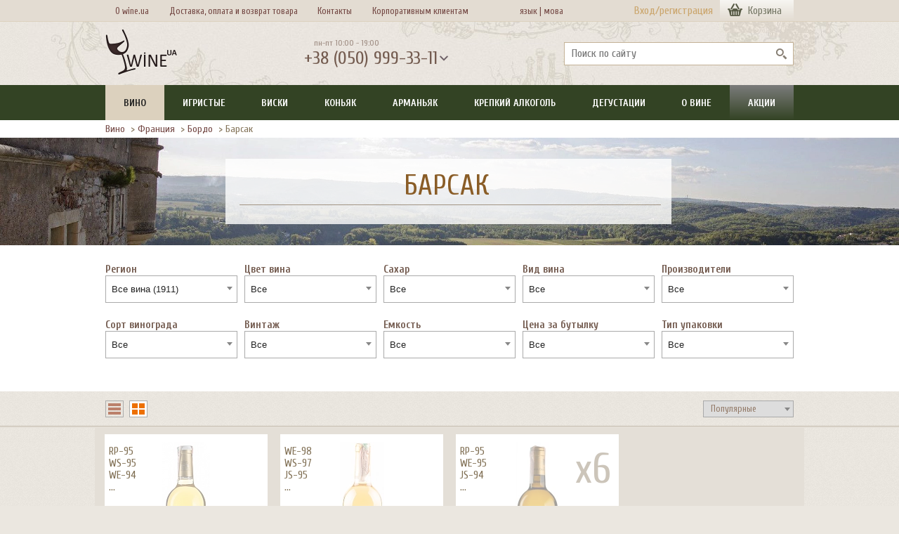

--- FILE ---
content_type: text/html; charset=UTF-8
request_url: https://www.wine.ua/wine/barsac/
body_size: 14648
content:
<!DOCTYPE html>
<html xmlns="http://www.w3.org/1999/xhtml" xml:lang="ru" lang="ru" prefix="og: http://ogp.me/ns#">
<head>
    <meta name="google-site-verification" content="LFyT894K9P-MltLgn2rwt-Ubr49EVkIu06ZhEIPZG50" />
    <title>Купить вина Барсак (Barsac) &#10148; доставка по Киеву и Украине | Wine.ua</title>
    <style>html {min-height:100%;position:relative;}  .gloabal_loading {background: #ebe7e0 url("/local/templates/wine_v4/images/wu_bg.png") repeat top left;position:absolute;top:0;bottom:0;left:0;right:0;overflow:hidden;z-index: 9999;}  .gloabal_loading img {display: block;position: absolute;top: calc(50vh - 50px);left: calc(50vw - 50px);}</style>
    <meta http-equiv="X-UA-Compatible" content="IE=edge" />
            <meta name="viewport" content="width=device-width, initial-scale=1">
    <meta name="theme-color" content="#817055">
            <link rel="apple-touch-icon" sizes="180x180" href="/apple-touch-icon.png">
    <link rel="icon" type="image/png" sizes="32x32" href="/favicon-32x32.png">
    <link rel="icon" type="image/png" sizes="16x16" href="/favicon-16x16.png">
    <link rel="manifest" href="/site.webmanifest">
    <link rel="mask-icon" href="/safari-pinned-tab.svg" color="#5bbad5">
    <meta name="msapplication-TileColor" content="#00a300">
    <meta property="fb:app_id" content="334844953390981">
    <meta property="og:site_name" content="Wine.ua">
    <meta property="og:type" content="website">
    <meta http-equiv="Content-Type" content="text/html; charset=UTF-8">
<meta name="description" content="Вино Барсак купить в Киеве &#10148; на сайте wine.ua &#9742; (050) 999-33-11 &#10003; Вино из региона Barsac с доставкой по Украине &#10003; Оплата наличными, наложенным платежом, картой" />






<link rel="preload" href="https://fonts.googleapis.com/css?family=Cuprum|Open+Sans+Condensed&display=swap" as="style">
<link rel="stylesheet" href="https://fonts.googleapis.com/css?family=Cuprum|Open+Sans+Condensed&display=swap">
<meta property="og:url" content="https://www.wine.ua/wine/barsac/" />
<meta property="og:description"  content="Вино Барсак купить в Киеве &#10148; на сайте wine.ua &#9742; (050) 999-33-11 &#10003; Вино из региона Barsac с доставкой по Украине &#10003; Оплата наличными, наложенным платежом, картой" />
<link rel='canonical' href='https://www.wine.ua/wine/barsac/' />
<meta property="og:title" content="Купить вина Барсак (Barsac) &#10148; доставка по Киеву и Украине">
<meta property="og:image"  content="https://www.wine.ua/local/templates/wine_v4/images/logo_seo_wine_small.jpg" />

</head>
<body data-siteid="ru">    <div class="gloabal_loading"><img src="/local/templates/wine_v4/img/loading_t2.svg" alt=""></div>
    <div id="fb-root"></div>

<!-- Google Tag Manager (noscript) -->
<noscript><iframe src="https://www.googletagmanager.com/ns.html?id=GTM-PZFBW7"
                  height="0" width="0" style="display:none;visibility:hidden"></iframe></noscript>
<!-- End Google Tag Manager (noscript) -->

<!-- Google Tag Manager -->
<!-- End Google Tag Manager -->

<div id="panel"></div>
    <div itemscope itemtype="https://schema.org/Organization">
        <meta itemprop="name" content="Wine.ua">
        <meta itemprop="logo" content="https://www.wine.ua/bitrix/templates/wine_v4/images/wine_ua_logo.png">
        <meta itemprop="telephone" content="+380 (050) 999-33-11" />
        <meta name="format-detection" content="telephone=no">
        <meta itemprop="url" content="https://www.wine.ua/">
            </div>
<header>
                <div class="w2_head__menu">
        <div class="w2_head__menu--wrap">
            <div style="width:650px;" class="w2_head__menu--box non-authorized" role="navigation" aria-label="Дополнительное меню">
                <ul>
                    <li><a href="/about_us/">О wine.ua</a></li>
                    <li><a href="/delivery/">Доставка, оплата и возврат товара</a></li>
                    <li><a href="/contacts/">Контакты</a></li>
                    <li><a href="/corp_clients/">Корпоративным клиентам</a></li>
                    <li style="width: 2px; padding-left: 9%;"><a href="/wine/barsac/">язык&nbsp;|</a></li>
                    <li style="width: 1px;"><a href="/ua/wine/barsac/">&nbsp;&nbsp;мова</a></li>

                </ul>
            </div>
            <div id="authbuttons" class="w2_head__login non-authorized">
                                                <div>
                    <a href="/auth/?backurl=/wine/barsac/" class="js-auth-popup-show">Вход/регистрация</a>
                </div>
                            </div>
            <div class="w2_basket--head-box js-show-head-basket">
                                <a class="w2_basket--head-link js-run-basket" href="/services/delivery/basket/">
                    <span class="top__basket--count">Корзина</span>
                </a>
            </div>
        </div>
    </div>
        <div id="login_new_popup_box" class="w2_popup login_popup">
        <div class="w2_popup--close"></div>
        <div id="login_popup_box">
            <div class="login_popup--title">Войти в Wine.ua</div>

<form name="system_auth_form6zOYVN" method="post" target="_top" action="/wine/barsac/?SECT_CODE=barsac">
	<input type="hidden" name="backurl" value="/wine/barsac/index.php?SECT_CODE=barsac" />
	<input type="hidden" name="AUTH_FORM" value="Y" />
	<input type="hidden" name="TYPE" value="AUTH" />
	<input type="hidden" name="SITEID" value="ru" />

    <div class="login_popup--input-box">
        <input class="login_popup--input js-save-login bx-auth-input form-control" type="text" name="USER_LOGIN" maxlength="255" value="" placeholder="@mail" />
                    </div>
    <div class="login_popup--input-box">
        <input id="password-field" class="login_popup--input login_popup--input-pass bx-auth-input form-control" type="password" name="USER_PASSWORD" maxlength="255" autocomplete="off" placeholder="Пароль" />
            </div>

    
    <div class="login_popup--submit-box">
        <div class="login_popup--rem">
            <input type="checkbox" id="USER_REMEMBER_frm" name="USER_REMEMBER" value="Y" checked="checked" /><label for="USER_REMEMBER_frm">&nbsp;Запомнить меня</label>
        </div>
        <input type="submit" class="btn btn-primary" name="Login" value="Войти" />
    </div>

    <div class="login_popup--link-box">
        <a id="login_popup_link_reg" href="/registration/?register=yes&amp;backurl=%2Fwine%2Fbarsac%2Findex.php%3FSECT_CODE%3Dbarsac" rel="nofollow">Зарегистрироваться</a> <a id="login_popup_link_forgot" class="__fr" href="/services/delivery/forgot_password/?forgot_password=yes&amp;forgot_password=yes&amp;backurl=%2Fwine%2Fbarsac%2Findex.php%3FSECT_CODE%3Dbarsac" rel="nofollow">Напомнить пароль</a>
    </div>

</form>
        <div class="login_popup--soc-title">
	        Войти через        </div>
        
<div class="">
		                <a class="login_popup--soc-link login_popup--soc-link-fb" title="Facebook" href="javascript:void(0)" onclick="BX.util.popup('https://www.facebook.com/dialog/oauth?client_id=334844953390981&amp;redirect_uri=https%3A%2F%2Fwww.wine.ua%2Fbitrix%2Ftools%2Foauth%2Ffacebook.php&amp;scope=email&amp;display=popup&amp;state=site_id%3Dru%26backurl%3D%252Fwine%252Fbarsac%252Findex.php%253Fcheck_key%253Dd4b4d03072c80c45744121e51a1def11%2526SECT_CODE%253Dbarsac%26redirect_url%3D%252Fwine%252Fbarsac%252Findex.php%253FSECT_CODE%253Dbarsac', 580, 400)" id="bx_auth_href_Facebook">Facebook</a>
    		                <a class="login_popup--soc-link login_popup--soc-link-gl" title="Google" href="javascript:void(0)" onclick="BX.util.popup('https://accounts.google.com/o/oauth2/auth?client_id=336627621187-1so67q3ce1oi3ujpia7on9fsuj78lfbf.apps.googleusercontent.com&amp;redirect_uri=https%3A%2F%2Fwww.wine.ua%2Fbitrix%2Ftools%2Foauth%2Fgoogle.php&amp;scope=https%3A%2F%2Fwww.googleapis.com%2Fauth%2Fuserinfo.email+https%3A%2F%2Fwww.googleapis.com%2Fauth%2Fuserinfo.profile&amp;response_type=code&amp;access_type=offline&amp;state=provider%3DGoogleOAuth%26site_id%3Dru%26backurl%3D%252Fwine%252Fbarsac%252Findex.php%253Fcheck_key%253Dd4b4d03072c80c45744121e51a1def11%2526SECT_CODE%253Dbarsac%26mode%3Dopener%26redirect_url%3D%252Fwine%252Fbarsac%252Findex.php%253FSECT_CODE%253Dbarsac', 580, 400)" id="bx_auth_href_GoogleOAuth">Google</a>
    	</div>
<div class="bx-auth">
	<form method="post" name="bx_auth_services" target="_top" action="/wine/barsac/?SECT_CODE=barsac">
								<div class="bx-auth-service-form" id="bx_auth_serv" style="display:none">
																			</div>
				<input type="hidden" name="auth_service_id" value="" />
	</form>
</div>

        </div>
        <div id="login_popup_forgot_box"></div>
        <div id="login_popup_reg_box"></div>
    </div>
                <div class="w2_head__main">
        <div class="w2_head__main--wrap">
            <div class="w2_head__logo">
                <a href="/" rel="home" aria-label="На главную Wine Ua"> <img src="/local/templates/wine_v4/images/wine_ua_logo.png" width="102" height="66" alt="Вино. Спиртные напитки. Заказ. Доставка."/> </a>
            </div>
            <div class="w2_head--phone">
                <div class="w2_head--phone-time">пн-пт 10:00 - 19:00</div>
                <div class="w2_head--phone-val js-show-contacts">+38 (050) 999-33-11</div>
                <div class="w2_head--phone-time lang-m" style=""><a style="color: #745c50; text-decoration: none;" href="/wine/barsac/">язык&nbsp;&nbsp;|</a><a style="color: #745c50; text-decoration: none;" href="/ua/wine/barsac/">&nbsp;&nbsp;мова</a></div>
                <div class="w2_popup popup__contacts">
                    <div class="w2_popup--close"></div>
                    <div class="popup__contacts--title"><span>График работы</span></div>
                    <div class="popup__contacts--info">пн-пт 10:00 - 19:00</div>
                    <div class="popup__contacts--title"><span>Телефон</span></div>
                    <div class="popup__contacts--info"><a href="tel:+380509993311">+38 (050) 999-33-11</a></div>
                    <div class="popup__contacts--title"><span>Написать</span></div>
                    <div class="popup__contacts--mess-box">
                        <a class="icon-viber" href="viber://chat?number=%2B380509993311" title="Должен быть установлен Viber">Viber</a>
                        <a class="icon-whatsapp" href="whatsapp://send?phone=380509993311" title="Должен быть установлен WhatsApp">WhatsApp</a>
                        <a class="icon-telegram" href="https://telegram.me/wineua" title="Должен быть установлен Telegram">Telegram</a>
                        <a class="icon-mail" href="mailto:info@wine.ua">info@wine.ua</a>
                    </div>
                </div>
            </div>
                        <div class="w2_search--head-box">
                	<div id="title-search">
	<form action="/search/index.php">
        <input placeholder="Поиск по сайту" class="w2_search--head-input" id="title-search-input" type="text" name="q" value="" size="40" maxlength="50" autocomplete="off" area-label="search" />
        <input class="w2_search--head-but" name="s" type="submit" value="" area-label="submit search" />
	</form>
	</div>
            </div>
                    </div>
    </div>
    <style>
        .lang-m{
            display: none;
        }
        @media only screen and (max-width: 631px) {
           .lang-m{
               display: inline;
               padding-left: 134px;
               padding-top: 20px;
           }
        }
    </style>
    <div class="w2_menu--mob">
        <ul>
            <li><span class="js-show-mob-menu">Меню</span></li>
            <li><span class="js-show-search">Поиск</span></li>
            <li><a href="/delivery/">Доставка</a></li>
                            <li><a class="js-auth-popup-show" href="/auth/">Вход</a></li>            <li><a class="js-run-basket" href="/services/delivery/basket/">Корзина</a></li>
        </ul>
    </div>
    <div class="w2_search--mob">
        <form action="/search/">
            <input class="w2_search--mob-text" placeholder="Поиск по сайту" autocomplete="off" type="text" name="q">
            <input class="w2_search__page--but2 w2_button orange" type="submit" value="Найти">
        </form>
    </div>
    <div class="w2_menu">
        <div class="w2_menu--mob-close js-hide-mob-menu">Закрыть</div>
        <nav class="w2_menu--wrap" aria-label="Основное меню">
                <ul class="js-mainmenu">					<li><a href="/wine/" class="root-item-selected">Вино</a>
                                <div class="mob-droper"></div>
                <div id="load_menu_14635" class="w2_menu__dropdown js-wine-3-dropdown __clearfix hide"></div>
                                </li>
								<li><a href="/champagne_and_sparkling/" class="root-item">Игристые</a>
                                <div class="mob-droper"></div>
                <div id="load_menu_14636" class="w2_menu__dropdown js-wine-3-dropdown __clearfix hide"></div>
                                </li>
								<li><a href="/whisky/" class="root-item">Виски</a>
                                <div class="mob-droper"></div>
                <div id="load_menu_14628" class="w2_menu__dropdown js-wine-3-dropdown __clearfix hide"></div>
                                </li>
								<li><a href="/cognac/" class="root-item">Коньяк</a>
                                <div class="mob-droper"></div>
                <div id="load_menu_14646" class="w2_menu__dropdown js-wine-3-dropdown __clearfix hide"></div>
                                </li>
								<li><a href="/armagnac/" class="root-item">Арманьяк</a>
                                <div class="mob-droper"></div>
                <div id="load_menu_14637" class="w2_menu__dropdown js-wine-3-dropdown __clearfix hide"></div>
                                </li>
								<li><a href="/spirits/" class="root-item">Крепкий алкоголь</a>
                                <div class="mob-droper"></div>
                <div id="load_menu_14647" class="w2_menu__dropdown js-wine-3-dropdown __clearfix hide"></div>
                                </li>
								<li><a href="/degustation/" class="root-item">Дегустации</a>
                                </li>
								<li><a href="/wine_info/" class="root-item">О вине</a>
                                <div class="mob-droper"></div>
                <div id="load_menu_14651" class="w2_menu__dropdown js-wine-3-dropdown __clearfix hide"></div>
                                </li>
								<li><a href="/special/" class="root-item">Акции</a>
                                </li>
			</ul>
        </nav>
    </div>
</header>
<div class="wu_body">
    <div class="w2_main--wrap __clearfix">
                    <div class="flex-content">
                                <main class="wide __clearfix">
            <div class="w2_main__content--box">
                                                <div class="w2_bread">
                    <div class="w2_bread--box">
    <ul class="w2_bread--nav">
            <li>
                            <a href="/wine/" title="Вино">Вино</a>
                    </li>
                    <li><span>&nbsp;&gt; </span></li>
                        <li>
                            <a href="/wine/france/" title="Франция">Франция</a>
                    </li>
                    <li><span>&nbsp;&gt; </span></li>
                        <li>
                            <a href="/wine/bordeaux/" title="Бордо">Бордо</a>
                    </li>
                    <li><span>&nbsp;&gt; </span></li>
                        <li>
                            Барсак                    </li>
                    </ul>
    <script type='application/ld+json'>
        {
            "@context": "http://www.schema.org",
            "@type": "BreadcrumbList",
            "itemListElement":
            [
        	            {
                    "@type":"ListItem", "position":1, "item":
                        {
                            "@type":"WebPage",
                        "@id": "https://www.wine.ua/wine/",
                                        "name": "&#127863; Вино"
                        }
                },        	            {
                    "@type":"ListItem", "position":2, "item":
                        {
                            "@type":"WebPage",
                        "@id": "https://www.wine.ua/wine/france/",
                                        "name": "Франция"
                        }
                },        	            {
                    "@type":"ListItem", "position":3, "item":
                        {
                            "@type":"WebPage",
                        "@id": "https://www.wine.ua/wine/bordeaux/",
                                        "name": "Бордо"
                        }
                },        	            {
                    "@type":"ListItem", "position":4, "item":
                        {
                            "@type":"WebPage",
                        "@id": "https://www.wine.ua/wine/barsac/",
                                        "name": "Барсак"
                        }
                }                    ]
        }
    </script>
</div>
                </div>
                
 
                <div class="w2_catalog--poster" style="background-image: url('/upload/resize_cache/iblock/929/10000_10000_1/wine_wineua_old4.webp');">
                <div class="w2_descript-box __clearfix __v2">
                    <div class="w2_descript-box__bg __clearfix">
                                                    <h1 class="w2_title__v2 popo751">Барсак</h1>
                                                    <div class="w2_descript-box--text __v2 zxc popo">
			        </div>
		                    </div>
                    </div>
                </div><!-- w2_descript-box -->
                <section class="w2_filter--box">
            <div class="w2_filter--box-wrap pop">
            <div class="w2_filter--el">
    <h3 class="w2_filter--title zapo">Регион</h3>
    <form method="get" id="filter-region">
        <select name="ID[]" id="filter_all_regions">
                            <option value="wine">Все вина (1911)</option>
                                        <option value="australia" class="level-1">Австралия (11)</option>
                            <option value="austria" class="level-1">Австрия (9)</option>
                            <option value="argentina" class="level-1">Аргентина (24)</option>
                            <option value="germany" class="level-1">Германия (48)</option>
                            <option value="mozel_saar_ruver" class="level-2">Мозель Саар Рувер (24)</option>
                            <option value="rheinhessen" class="level-2">Рейнхессен (14)</option>
                            <option value="israel" class="level-1">Израиль (1)</option>
                            <option value="spain" class="level-1">Испания (81)</option>
                            <option value="andalusiya" class="level-2">Андалусия (20)</option>
                            <option value="castilla" class="level-2">Кастилия (3)</option>
                            <option value="cataluny" class="level-2">Каталония (4)</option>
                            <option value="penedes" class="level-2">Пенедес (2)</option>
                            <option value="priorat" class="level-2">Приорат (5)</option>
                            <option value="ribera_del_duero" class="level-2">Рибера дель Дуэро (21)</option>
                            <option value="rioja" class="level-2">Риоха (15)</option>
                            <option value="rioja_alta" class="level-3">Риоха Альта (9)</option>
                            <option value="somontano" class="level-2">Сомонтано (1)</option>
                            <option value="italy" class="level-1">Италия (634)</option>
                            <option value="abruzzo" class="level-2">Абруццо (11)</option>
                            <option value="puglia" class="level-2">Апулия (7)</option>
                            <option value="veneto" class="level-2">Венето (77)</option>
                            <option value="amarone" class="level-3">Амароне (20)</option>
                            <option value="bardolino" class="level-3">Бардолино (2)</option>
                            <option value="valpolicella" class="level-3">Вальполичелла (13)</option>
                            <option value="recioto_della_valpolicella" class="level-3">Речото делла Вальполичелла (3)</option>
                            <option value="soave" class="level-3">Соаве (5)</option>
                            <option value="campania" class="level-2">Кампания (2)</option>
                            <option value="lazio" class="level-2">Лацио (9)</option>
                            <option value="lombardia" class="level-2">Ломбардия (3)</option>
                            <option value="valtellina" class="level-3">Вальтелина (1)</option>
                            <option value="marche" class="level-2">Марке (4)</option>
                            <option value="piemonte" class="level-2">Пьемонт (173)</option>
                            <option value="barbaresco" class="level-3">Барбареско (45)</option>
                            <option value="barbera_d_alba" class="level-3">Барбера д`Альба (8)</option>
                            <option value="barbera_d_asti" class="level-3">Барбера д`Асти (8)</option>
                            <option value="barolo" class="level-3">Бароло (60)</option>
                            <option value="gavi" class="level-3">Гави (5)</option>
                            <option value="dolcetto_d_alba" class="level-3">Дольчетто д'Альба (3)</option>
                            <option value="langhe" class="level-3">Ланге (33)</option>
                            <option value="moscato_d_asti" class="level-3">Москато д`Асти (1)</option>
                            <option value="nebbiolo_d_alba" class="level-3">Неббиоло д'Альба (1)</option>
                            <option value="roero" class="level-3">Роэро (2)</option>
                            <option value="sardegna" class="level-2">Сардиния (21)</option>
                            <option value="sicilia" class="level-2">Сицилия (26)</option>
                            <option value="passito" class="level-3">Пассито  (2)</option>
                            <option value="cerasuolo_di_vittoria" class="level-3">Черасуоло ди Виттория (1)</option>
                            <option value="toscana" class="level-2">Тоскана (168)</option>
                            <option value="bolgheri" class="level-3">Болгери (31)</option>
                            <option value="brunello_di_montalcino" class="level-3">Брунелло ди Монтальчино (34)</option>
                            <option value="vino_nobile_di_montepulciano" class="level-3">Вино Нобиле ди Монтепульчано (2)</option>
                            <option value="chianti" class="level-3">Кьянти (2)</option>
                            <option value="chianti_classico" class="level-3">Кьянти Классико (20)</option>
                            <option value="maremma" class="level-3">Маремма (2)</option>
                            <option value="rosso_di_montalcino" class="level-3">Россо ди Монтальчино (6)</option>
                            <option value="toscana_igt" class="level-3">Тоскана IGT (45)</option>
                            <option value="trentino_alto_adige" class="level-2">Трентино-Альто-Адидже (65)</option>
                            <option value="umbria" class="level-2">Умбрия (9)</option>
                            <option value="friuli" class="level-2">Фриули (55)</option>
                            <option value="isonzo" class="level-3">Изонцо (4)</option>
                            <option value="colli_orientali_friuli" class="level-3">Колли Ориентали дель Фриули (11)</option>
                            <option value="collio" class="level-3">Коллио (12)</option>
                            <option value="friuli_venezia_giulia" class="level-2">Фриули-Венеция-Джулия (1)</option>
                            <option value="lebanon" class="level-1">Ливан (2)</option>
                            <option value="new_zealand" class="level-1">Новая Зеландия (16)</option>
                            <option value="portugal" class="level-1">Португалия (31)</option>
                            <option value="douro" class="level-2">Дору (19)</option>
                            <option value="madeira" class="level-2">Мадейра (7)</option>
                            <option value="porto" class="level-2">Порто (1)</option>
                            <option value="usa" class="level-1">США (49)</option>
                            <option value="france" class="level-1">Франция (964)</option>
                            <option value="beaujolais" class="level-2">Божоле (5)</option>
                            <option value="beaujolais_villages" class="level-3">Божоле Вилляж (2)</option>
                            <option value="morgon" class="level-3">Моргон (2)</option>
                            <option value="bordeaux" class="level-2">Бордо (301)</option>
                            <option value="margaux" class="level-3">Марго (32)</option>
                            <option value="medoc" class="level-3">Медок (10)</option>
                            <option value="haut_medoc" class="level-3">О-Медок (3)</option>
                            <option value="pessac_leognan" class="level-3">Пессак-Леоньян (37)</option>
                            <option value="pauillac" class="level-3">Пойяк (58)</option>
                            <option value="pomerol" class="level-3">Помероль (45)</option>
                            <option value="st_julien" class="level-3">Сен-Жюльен (28)</option>
                            <option value="saint_emilion" class="level-3">Сент-Эмильон (47)</option>
                            <option value="saint_estephe" class="level-3">Сент-Эстеф (19)</option>
                            <option value="sauternes" class="level-3">Сотерн (12)</option>
                            <option value="bourgogne" class="level-2">Бургундия (465)</option>
                            <option value="cotes_de_beaune" class="level-3">Кот-де-Бон (173)</option>
                            <option value="aloxe_corton" class="level-4">Алос-Кортон (25)</option>
                            <option value="corton_grand_cru" class="level-5">Кортон Гран Крю (10)</option>
                            <option value="corton_charlemagne" class="level-5">Кортон Шарлемань (11)</option>
                            <option value="batard_montrachet" class="level-4">Батар Монраше (4)</option>
                            <option value="volnay" class="level-4">Вольне (9)</option>
                            <option value="merso" class="level-4">Мерсо (29)</option>
                            <option value="pommard" class="level-4">Поммар (17)</option>
                            <option value="puligny_montrachet" class="level-4">Пюлиньи Монраше (35)</option>
                            <option value="chassagne_montrachet" class="level-4">Шассань Монраше (26)</option>
                            <option value="cotes_de_nuits" class="level-3">Кот-де-Нюи (220)</option>
                            <option value="vosne_romanee" class="level-4">Вон Романе (21)</option>
                            <option value="gevrey_chambertin" class="level-4">Жевре Шамбертен (32)</option>
                            <option value="nuits_saint_georges" class="level-4">Нюи Сен Жорж (16)</option>
                            <option value="cote_chalonnaise" class="level-3">Кот-Шалонез (3)</option>
                            <option value="les_marconnets" class="level-3">Маконне (7)</option>
                            <option value="loire" class="level-2">Долина Луары (47)</option>
                            <option value="pouilly_fume" class="level-3">Пуйи Фюме (12)</option>
                            <option value="sancerre" class="level-3">Сансер  (25)</option>
                            <option value="rhone" class="level-2">Долина Роны (42)</option>
                            <option value="condrieu" class="level-3">Кондрие (1)</option>
                            <option value="cote_rotie" class="level-3">Кот-Роти (4)</option>
                            <option value="crozes_hermitage" class="level-3">Кроз-Эрмитаж (1)</option>
                            <option value="tavel" class="level-3">Тавель (1)</option>
                            <option value="chateauneuf_du_pape" class="level-3">Шатонеф-дю-Пап (13)</option>
                            <option value="hermitage" class="level-3">Эрмитаж (13)</option>
                            <option value="corse" class="level-2">Корсика (1)</option>
                            <option value="languedoc_roussillon" class="level-2">Лангедок-Руссильон (9)</option>
                            <option value="rivesaltes" class="level-3">Ривзальт (1)</option>
                            <option value="provence" class="level-2">Прованс (7)</option>
                            <option value="cotes_de_provence_p" class="level-3">Кот де Прованс (4)</option>
                            <option value="chablis" class="level-2">Шабли (31)</option>
                            <option value="petit_chablis" class="level-3">Пти Шабли (3)</option>
                            <option value="chablis_premier_cru" class="level-3">Шабли Премьер Крю (22)</option>
                            <option value="les_vaillons" class="level-4">Ле Вайон (2)</option>
                            <option value="mont_de_milieu" class="level-4">Мон де Мильё (1)</option>
                            <option value="montmains" class="level-4">Монмейн (Мома) (1)</option>
                            <option value="fourchaume" class="level-4">Фуршом (4)</option>
                            <option value="chablis_grand_cru" class="level-4">Шабли Гран Крю (9)</option>
                            <option value="bougros" class="level-5">Бугро (1)</option>
                            <option value="vaudesir" class="level-5">Водезир (1)</option>
                            <option value="le_clos" class="level-5">Ле Кло (6)</option>
                            <option value="champagne" class="level-2">Шампань (8)</option>
                            <option value="alsace" class="level-2">Эльзас (46)</option>
                            <option value="vendanges_tardive" class="level-3">Вандаж тардив (1)</option>
                            <option value="alsace_grand_cru" class="level-3">Эльзас Гран Крю (12)</option>
                            <option value="chile" class="level-1">Чили (28)</option>
                            <option value="south_africa" class="level-1">Южная Африка (13)</option>
                    </select>
        <div id="region_selector"></div>
    </form>
</div>
            <form id="filter_form"><div class="w2_filter--el">
            <h3 class="w2_filter--title popo">Цвет вина</h3>
            <select name="color" class="filter_select">
                    <option value="">Все</option><option value="white">Белое                        </option>                </select>
                                            </div>
            <div class="w2_filter--el">
            <h3 class="w2_filter--title popo">Сахар</h3>
            <select name="type" class="filter_select">
                    <option value="">Все</option><option value="sweet">Сладкое                        </option>                </select>
                                            </div>
            <div class="w2_filter--el">
            <h3 class="w2_filter--title popo">Вид вина</h3>
            <select name="vid" class="filter_select">
                    <option value="">Все</option><option value="tikhoe_vino">Тихое вино                        </option>                </select>
                                            </div>
            <div class="w2_filter--el">
            <h3 class="w2_filter--title popo">Производители</h3>
            <select name="vendor" class="filter_select">
                    <option value="">Все</option><option value="chateau_climens">Chateau Climens                        </option><option value="chateau_coutet">Chateau Coutet                        </option><option value="chateau_doisy_daene">Chateau Doisy-Daene                        </option>                </select>
                                            </div>
            <div class="w2_filter--el">
            <h3 class="w2_filter--title popo">Сорт винограда</h3>
            <select name="vine_sort" class="filter_select">
                    <option value="">Все</option><option value="myuskadel">Мюскадель                        </option><option value="semillon">Семильон                        </option><option value="sauvignon_blanc">Совиньон Блан                        </option>                </select>
                                            </div>
            <div class="w2_filter--el">
            <h3 class="w2_filter--title popo">Винтаж</h3>
            <select name="year" class="filter_select">
                    <option value="">Все</option><option value="2016">2016                        </option><option value="2014">2014                        </option><option value="2010">2010                        </option>                </select>
                                            </div>
            <div class="w2_filter--el">
            <h3 class="w2_filter--title popo">Емкость</h3>
            <select name="capacity" class="filter_select">
                    <option value="">Все</option><option value="750ml">750 мл                        </option><option value="6x750ml">6x750 мл                        </option>                </select>
                                            </div>
            <div class="w2_filter--el">
            <h3 class="w2_filter--title popo">Цена за бутылку</h3>
            <select name="price" class="filter_select">
                    <option value="">Все</option><option value="0-500">до 500 грн                        </option><option value="500-1500">500-1500 грн                        </option><option value="1500-3000">1500-3000 грн                        </option><option value="3000-7000">3000-7000 грн                        </option><option value="7000-10000">7000-10000 грн                        </option><option value="10000-15000">10000-15000 грн                        </option><option value="15000-10000000">от 15 000 грн                        </option>                </select>
                                            </div>
            <div class="w2_filter--el">
            <h3 class="w2_filter--title popo">Тип упаковки</h3>
            <select name="pack" class="filter_select">
                    <option value="">Все</option><option value="none">Отсутствует                        </option>                </select>
                                            </div>
                    <div id="filter_selector"></div>
    </form>
                    <div class="__clearfix"></div>
            </div>
            <div class="w2_filter--box-contol">Показать фильтры</div>
        </section>
            <div class="w2_wrap">
                    <div class="wu_sorter __nobg __clearfix">
                <div class="w2_sorting-box">
                    <select class="w2_sorting popo" name="sort" id="catalog_sorter" onchange="location.href=$(this).val();">
                                                    <option value="/wine/barsac/filter/sort=rating/">Популярные</option>
                                                    <option value="/wine/barsac/filter/sort=price/">Возрастание цены</option>
                                                    <option value="/wine/barsac/filter/sort=price_d/">Убывание цены</option>
                                            </select>
                    <div class="w2_sorting-arr"></div>
                </div>
                <div class="w2_list_type-box">
                    <div class="w2_list_type-box--list" title="Отображать списком"></div>
                    <div class="w2_list_type-box--grid active" title="Отображать сеткой"></div>
                </div>
            </div>
            </div>
    <div class="wu_sorter--double-border"></div>
        <div class="w2_wrap">
        <div class="popo75 w2_catalog__list grid" data-catalog-type="grid">
                                    <section class="w2_catalog__list--elem" id="bx_2466703349_48080" data-elemid="48080">
                                                                                <a href="/wine/barsac/chateau_coutet_premier_grand_cru_barsac_sauternes_2010/" class="w2_catalog__list--product" onclick="onProductClick('48080','Chateau Coutet Premier Grand Cru Barsac-Sauternes 2010','wine','Chateau Coutet','barsac','2010','Сладкое','Полнотелое вино',1,'wine_f_rating_d','/wine/barsac/chateau_coutet_premier_grand_cru_barsac_sauternes_2010/'); return !ga.loaded;" title="Вино Chateau Coutet Premier Grand Cru Barsac-Sauternes 2010">
                                
                                                                                <div class="w2_catalog__list--photo photo-front not-avaliable">
                                                                                                                                                    <picture>
                                                        <source media="(min-resolution: 144dpi),(min-resolution: 1.5dppx),(-webkit-min-device-pixel-ratio: 1.5)" srcset="/upload/resize_cache/iblock/1a1/460_480_1/chateau_coutet_premier_grand_cru_barsac_sauternes_2010_wine_ua.webp" type="image/webp">
                                                        <source media="(min-resolution: 144dpi),(min-resolution: 1.5dppx),(-webkit-min-device-pixel-ratio: 1.5)" srcset="/upload/resize_cache/iblock/1a1/460_480_1/chateau_coutet_premier_grand_cru_barsac_sauternes_2010_wine_ua.jpg" type="image/jpeg">
                                                        <source srcset="/upload/resize_cache/iblock/1a1/230_240_1/chateau_coutet_premier_grand_cru_barsac_sauternes_2010_wine_ua.webp" type="image/webp">
                                                                                                                <img loading="lazy" srcset="/upload/resize_cache/iblock/1a1/230_240_1/chateau_coutet_premier_grand_cru_barsac_sauternes_2010_wine_ua.jpg" src="/upload/resize_cache/iblock/1a1/230_240_1/chateau_coutet_premier_grand_cru_barsac_sauternes_2010_wine_ua.jpg" width="68" height="240" alt="Вино Chateau Coutet Premier Grand Cru Barsac-Sauternes 2010" />
                                                    </picture>
                                                                                            </div>
                                                                        <div class="w2_catalog__list--info">
                                        <div class="w2_catalog__list--name small">
                                                                                    Chateau Coutet Premier Grand Cru Barsac-Sauternes 2010                                                                                    </div>
                                                                                                                        <div class="w2_catalog__list--meta">Белое / Сладкое</div>
                                                                            </div>
                                    
                                                                    <div class="w2_catalog__list--price">
                                        
                                                                                                                                                                                        <div class="__pt5 __pb5 __clearfix">
                                                                                                                                                                                                                                                                            <div class="w2_catalog__list--price-off">Нет в наличии</div>
                                                                                                                                    
                                                
                                            </div>
                                                                                                                                                                                
                                                                                                                                                                            </div>
                                                                                                                                <div class="w2_elem__crit--out">RP-95<br />WS-95<br />WE-94                                                                                                <br />
                                                <span class="w2_elem__crit--out-dot">...</span>
                                                <span class="w2_elem__crit--out-more">ST-94<br />JS-94</span>
                                                                                                </div>
                                                                            </a>
                                                                            </section>
                                        <section class="w2_catalog__list--elem" id="bx_2466703349_48051" data-elemid="48051">
                                                                                <a href="/wine/barsac/chateau_climens_barsac_1er_cru_2014/" class="w2_catalog__list--product" onclick="onProductClick('48051','Chateau Climens Barsac Premier Cru 2014','wine','Chateau Climens','barsac','2014','Сладкое','Полнотелое вино',2,'wine_f_rating_d','/wine/barsac/chateau_climens_barsac_1er_cru_2014/'); return !ga.loaded;" title="Вино Chateau Climens Barsac Premier Cru 2014">
                                
                                                                                <div class="w2_catalog__list--photo photo-front not-avaliable">
                                                                                                                                                    <picture>
                                                        <source media="(min-resolution: 144dpi),(min-resolution: 1.5dppx),(-webkit-min-device-pixel-ratio: 1.5)" srcset="/upload/resize_cache/iblock/463/460_480_1/chateau_climens_barsac_1er_cru_2014_wine_ua.webp" type="image/webp">
                                                        <source media="(min-resolution: 144dpi),(min-resolution: 1.5dppx),(-webkit-min-device-pixel-ratio: 1.5)" srcset="/upload/resize_cache/iblock/463/460_480_1/chateau_climens_barsac_1er_cru_2014_wine_ua.jpg" type="image/jpeg">
                                                        <source srcset="/upload/resize_cache/iblock/463/230_240_1/chateau_climens_barsac_1er_cru_2014_wine_ua.webp" type="image/webp">
                                                                                                                <img loading="lazy" srcset="/upload/resize_cache/iblock/463/230_240_1/chateau_climens_barsac_1er_cru_2014_wine_ua.jpg" src="/upload/resize_cache/iblock/463/230_240_1/chateau_climens_barsac_1er_cru_2014_wine_ua.jpg" width="63" height="240" alt="Вино Chateau Climens Barsac Premier Cru 2014" />
                                                    </picture>
                                                                                            </div>
                                                                        <div class="w2_catalog__list--info">
                                        <div class="w2_catalog__list--name">
                                                                                    Chateau Climens Barsac Premier Cru 2014                                                                                    </div>
                                                                                                                        <div class="w2_catalog__list--meta">Белое / Сладкое</div>
                                                                            </div>
                                    
                                                                    <div class="w2_catalog__list--price">
                                        
                                                                                                                                                                                        <div class="__pt5 __pb5 __clearfix">
                                                                                                                                                                                                                                                                            <div class="w2_catalog__list--price-off">Нет в наличии</div>
                                                                                                                                    
                                                
                                            </div>
                                                                                                                                                                                
                                                                                                                                                                            </div>
                                                                                                                                <div class="w2_elem__crit--out">WE-98<br />WS-97<br />JS-95                                                                                                <br />
                                                <span class="w2_elem__crit--out-dot">...</span>
                                                <span class="w2_elem__crit--out-more">RP-94<br />AG-94</span>
                                                                                                </div>
                                                                            </a>
                                                                            </section>
                                        <section class="w2_catalog__list--elem" id="bx_2466703349_94442" data-elemid="94442">
                                                                                <a href="/wine/barsac/chateau_doisy_daene_2016_set_6_bottles/" class="w2_catalog__list--product" onclick="onProductClick('94442','Chateau Doisy-Daene 2016 Set 6 bottles','wine','Chateau Doisy-Daene','barsac','2016','Сладкое','Полнотелое вино',3,'wine_f_rating_d','/wine/barsac/chateau_doisy_daene_2016_set_6_bottles/'); return !ga.loaded;" title="Вино Chateau Doisy-Daene 2016 Set 6 bottles">
                                
                                                                                <div class="w2_catalog__list--photo photo-front not-avaliable">
                                                                                                    <div class="w2_catalog__list--photo_x6">x6</div>
                                                                                                                                                    <picture>
                                                        <source media="(min-resolution: 144dpi),(min-resolution: 1.5dppx),(-webkit-min-device-pixel-ratio: 1.5)" srcset="/upload/resize_cache/iblock/289/kfaapee58pofgr0gh6s7nzjpviixi8am/460_480_1/chateau_doisy_daene_2016_set_6_bottles_wine_ua.webp" type="image/webp">
                                                        <source media="(min-resolution: 144dpi),(min-resolution: 1.5dppx),(-webkit-min-device-pixel-ratio: 1.5)" srcset="/upload/resize_cache/iblock/289/kfaapee58pofgr0gh6s7nzjpviixi8am/460_480_1/chateau_doisy_daene_2016_set_6_bottles_wine_ua.jpg" type="image/jpeg">
                                                        <source srcset="/upload/resize_cache/iblock/289/kfaapee58pofgr0gh6s7nzjpviixi8am/230_240_1/chateau_doisy_daene_2016_set_6_bottles_wine_ua.webp" type="image/webp">
                                                                                                                <img loading="lazy" srcset="/upload/resize_cache/iblock/289/kfaapee58pofgr0gh6s7nzjpviixi8am/230_240_1/chateau_doisy_daene_2016_set_6_bottles_wine_ua.jpg" src="/upload/resize_cache/iblock/289/kfaapee58pofgr0gh6s7nzjpviixi8am/230_240_1/chateau_doisy_daene_2016_set_6_bottles_wine_ua.jpg" width="63" height="240" alt="Вино Chateau Doisy-Daene 2016 Set 6 bottles" />
                                                    </picture>
                                                                                            </div>
                                                                        <div class="w2_catalog__list--info">
                                        <div class="w2_catalog__list--name">
                                                                                    Chateau Doisy-Daene 2016 Set 6 bottles                                                                                    </div>
                                                                                                                        <div class="w2_catalog__list--meta">Белое / Сладкое</div>
                                                                            </div>
                                    
                                                                    <div class="w2_catalog__list--price">
                                        
                                                                                                                                                                                        <div class="__pt5 __pb5 __clearfix">
                                                                                                                                                                                                                                                                            <div class="w2_catalog__list--price-off">Нет в наличии</div>
                                                                                                                                    
                                                
                                            </div>
                                                                                                                                                                                
                                                                                                                                                                            </div>
                                                                                                                                <div class="w2_elem__crit--out">RP-95<br />WE-95<br />JS-94                                                                                                <br />
                                                <span class="w2_elem__crit--out-dot">...</span>
                                                <span class="w2_elem__crit--out-more">CT-93<br />D-93<br />WS-93<br />Vinum-18<br />JR-17</span>
                                                                                                </div>
                                                                            </a>
                                                                            </section>
                            </div>
    </div>
    <div class="w2_paging">
    <div class="w2_wrap">
                            <b>1</b>
                    </div>
</div>

<div class="__clearfix"></div>
    <div class="wu_main__content--bottom"></div>
</div>
            </div>
        </main>
    </div>    </div></div><footer>
<div class="w2_foot">
<div class="w2_foot--wrap">
    <section class="w2_foot__list">
        <strong class="w2_foot--title">ПОЛЕЗНОЕ</strong>
        <ul>
            <li><a href="/wine/">Купить вино</a></li>
            <li><a href="/new_receipts/">Новинки</a></li>
            <li><a href="/selected/">Выбор wine.ua</a></li>
            <li><a href="/special/">Акции</a></li>
            <li><a href="/weekly_sales/">Скидки недели</a></li>
            <li><a href="/grape_varieties/">Виноград от А до Я</a></li>
            <li><a href="/manufacturers/">Каталог брендов</a></li>
          <!--  <li><a href="/extra/accessories/">Винные аксесуары</a></li> -->
            <li><a href="/critics/">Критики</a></li>
            <li><a href="/books/">Книги</a></li>
            <li><a href="/cognac/filter/pack=wooden/">Коньяк в дереве</a></li>
            <li><a href="/articles/">Статьи</a></li>
            <li><a href="/whisky/filter/pack=wooden/">Виски в дереве</a></li>
        </ul>
    </section>
    <section class="w2_foot__list">
        <strong class="w2_foot--title">ВИННЫЕ РЕГИОНЫ</strong>
        <ul>
            <li><a href="/wine/italy/">Италия</a></li>
            <li><a href="/wine/toscana/">Тоскана</a></li>
            <li><a href="/wine/piemonte/">Пьемонт</a></li>
            <li><a href="/wine/france/">Франция</a></li>
            <li><a href="/wine/chablis/">Шабли</a></li>
            <li><a href="/champagne_and_sparkling/champagne/">Шампань</a></li>
            <li><a href="/wine/pauillac/">Пойяк</a></li>
            <li><a href="/wine/pomerol/">Помероль</a></li>
            <li><a href="/wine/bourgogne/">Бургундия</a></li>
            <li><a href="/wine/usa/">США</a></li>
            <li><a href="/wine/chile/">Чили</a></li>
            <li><a href="/wine/rioja/">Риоха</a></li>
        </ul>
    </section>
    <section class="w2_foot__list">
        <strong class="w2_foot--title">ПОПУЛЯРНОЕ</strong>
        <ul>
            <li><a href="/wine/filter/vid=ice_wine/">Ледяное вино</a></li>
            <li><a href="/wine/filter/vid=portveyn/">Портвейн</a></li>
            <li><a href="/wine/filter/vid=kheres/">Херес</a></li>
            <li><a href="/rum/">Ром</a></li>
            <li><a href="/cognac/filter/cclass=vs/">Коньяк VS</a></li>
            <li><a href="/cognac/filter/cclass=vsop/">Коньяк VSOP</a></li>
            <li><a href="/cognac/filter/cclass=xo/">Коньяк XO</a></li>
            <li><a href="/cognac/filter/cclass=vintage/">Коньяк Vintage</a></li>
            <li><a href="/armagnac/filter/excerpt=vintage_/">Арманьяк Vintage</a></li>
            <li><a href="/whisky/filter/spirit=single_malt/">Виски Single Malt</a></li>
            <li><a href="/whisky/filter/spirit=blended/">Виски Blended</a></li>
            <li><a href="/whisky/filter/spirit=pure_malt/">Виски Pure Malt</a></li>
        </ul>
    </section>
</div>
</div>
    <div class="w2_foot__info">
        <div class="w2_foot__info--wrap __clearfix">
                        <div itemscope="" itemtype="http://schema.org/LocalBusiness">
                <meta itemprop="name" content="wine.ua - интернет-магазин алкогольных напитков">
                <meta itemprop="url" content="https://www.wine.ua/">
                <meta itemprop="logo" content="https://www.wine.ua/local/templates/wine_v4/images/wine_ua_logo.png">
                <meta itemprop="image" content="https://www.wine.ua/local/templates/wine_v4/images/wine_ua_logo.png">
                <meta itemprop="telephone" content="050 999 3311">
                <meta itemprop="email" content="info@wine.ua">
                <meta itemprop="hasMap" content="https://maps.google.com/?cid=9652067633727748377">
                <meta itemprop="openingHours" datetime="Mo-Fri 10:00-19:00">
                                    <span itemprop="priceRange" style="display:none;">UAH</span>
                                <div itemprop="address" itemscope="" itemtype="http://schema.org/PostalAddress" style="display:none;">
                    <meta itemprop="streetAddress" content="">
                    <meta itemprop="addressLocality" content="Киев">
                    <meta itemprop="postalCode" content="04053">
                    <meta itemprop="addressCountry" content="Украина">
                    <meta itemprop="description" content="Интернет-магазин алкогольных напитков в Киеве и регионах. Только тщательно отобранный ассортимент вин и крепкого алкоголя. Гарантия происхождения и приятные цены, доставка по Киеву и другим регионам Украины.">
                </div>
                <div itemprop="geo" itemscope="" itemtype="http://schema.org/GeoCoordinates" style="display:none;">
                    <meta itemprop="latitude" content="48,3845089">
                    <meta itemprop="longitude" content="31,1824673">
                </div>
                    <div itemprop="aggregateRating" itemscope="" itemtype="http://schema.org/AggregateRating">
	            <div class="w2_rating_text">
	        Рейтинг <span itemprop="ratingValue">4,8</span> на основе  <span itemprop="reviewCount">21</span> <span><a href="https://goo.gl/maps/9kTsMNUEEMA2" target="_blank">Google отзывов</a></span>
            <br />
            <a href="https://www.google.com.ua/search?source=hp&ei=VuOQW-2DBsOZsgG48q-IDw&q=wine.ua&oq=wine.ua&gs_l=psy-ab.3..0j0i30k1j0i10i30k1j0i30k1l3j0i5i10i30k1l3j0i8i30k1.18685.24685.0.25102.17.13.3.0.0.0.144.1409.0j11.13.0..2..0...1.1.64.psy-ab..1.14.1425.0..0i131k1j0i131i10i1i42k1j0i10i1k1j0i10i1i42k1j0i10k1.136.5mYbwgKmLog#lrd=0x40d4cf281202850b:0x85f3085fc0633919,1" target="_blank">Оставить отзыв в Google <i class="fa fa-pencil" aria-hidden="true"></i></a>
        </div>
    </div>                <div class="w2_foot--license">Лицензия №26590308202006449</div>
            </div>
        </div>
    </div>
</footer>
<link href='https://fonts.googleapis.com/css?family=Cuprum:400,700|Open+Sans+Condensed:300,700&display=swap' rel='stylesheet'>
<!--     -->
  <!--    -->
<!--   -->


<link href="/local/templates/wine_v4/css/lightgallery.min.css?170567222518639" type="text/css"  data-template-style="true"  rel="stylesheet" />
<link href="/local/templates/wine_v4/template_styles.min.css?1705672225185152" type="text/css"  data-template-style="true"  rel="stylesheet" />
<script src="/local/templates/wine_v4/js/jquery-1.8.3.min.js"></script>

<script>
        let as = $('.w2_filter--title');
        $.each(as, function(i,val){
            let txt = $('.w2_filter--title').eq(i).text();
            $('.w2_filter--title').eq(i).replaceWith('<span  class="w2_filter--title">'+txt+'</span>');
        });
    </script>

<script type="text/javascript">if(!window.BX)window.BX={};if(!window.BX.message)window.BX.message=function(mess){if(typeof mess==='object'){for(let i in mess) {BX.message[i]=mess[i];} return true;}};</script>
<script type="text/javascript">(window.BX||top.BX).message({'JS_CORE_LOADING':'Загрузка...','JS_CORE_NO_DATA':'- Нет данных -','JS_CORE_WINDOW_CLOSE':'Закрыть','JS_CORE_WINDOW_EXPAND':'Развернуть','JS_CORE_WINDOW_NARROW':'Свернуть в окно','JS_CORE_WINDOW_SAVE':'Сохранить','JS_CORE_WINDOW_CANCEL':'Отменить','JS_CORE_WINDOW_CONTINUE':'Продолжить','JS_CORE_H':'ч','JS_CORE_M':'м','JS_CORE_S':'с','JSADM_AI_HIDE_EXTRA':'Скрыть лишние','JSADM_AI_ALL_NOTIF':'Показать все','JSADM_AUTH_REQ':'Требуется авторизация!','JS_CORE_WINDOW_AUTH':'Войти','JS_CORE_IMAGE_FULL':'Полный размер'});</script><script type="text/javascript" src="/bitrix/js/main/core/core.min.js?1705672237260400"></script><script>BX.setJSList(['/bitrix/js/main/core/core_ajax.js','/bitrix/js/main/core/core_promise.js','/bitrix/js/main/polyfill/promise/js/promise.js','/bitrix/js/main/loadext/loadext.js','/bitrix/js/main/loadext/extension.js','/bitrix/js/main/polyfill/promise/js/promise.js','/bitrix/js/main/polyfill/find/js/find.js','/bitrix/js/main/polyfill/includes/js/includes.js','/bitrix/js/main/polyfill/matches/js/matches.js','/bitrix/js/ui/polyfill/closest/js/closest.js','/bitrix/js/main/polyfill/fill/main.polyfill.fill.js','/bitrix/js/main/polyfill/find/js/find.js','/bitrix/js/main/polyfill/matches/js/matches.js','/bitrix/js/main/polyfill/core/dist/polyfill.bundle.js','/bitrix/js/main/core/core.js','/bitrix/js/main/polyfill/intersectionobserver/js/intersectionobserver.js','/bitrix/js/main/lazyload/dist/lazyload.bundle.js','/bitrix/js/main/polyfill/core/dist/polyfill.bundle.js','/bitrix/js/main/parambag/dist/parambag.bundle.js']);
BX.setCSSList(['/bitrix/js/main/core/css/core.css','/bitrix/js/main/lazyload/dist/lazyload.bundle.css','/bitrix/js/main/parambag/dist/parambag.bundle.css']);</script>
<script type="text/javascript">(window.BX||top.BX).message({'LANGUAGE_ID':'ru','FORMAT_DATE':'DD.MM.YYYY','FORMAT_DATETIME':'DD.MM.YYYY HH:MI:SS','COOKIE_PREFIX':'BITRIX_SM','SERVER_TZ_OFFSET':'7200','SITE_ID':'ru','SITE_DIR':'/','USER_ID':'','SERVER_TIME':'1769595318','USER_TZ_OFFSET':'0','USER_TZ_AUTO':'Y','bitrix_sessid':'3ca32322d9bd0cf19bf6bb6a02bd8563'});</script><script type="text/javascript" src="/bitrix/js/socialservices/ss.js?17056722381419"></script>

<script type="text/javascript">
					(function () {
						"use strict";

						var counter = function ()
						{
							var cookie = (function (name) {
								var parts = ("; " + document.cookie).split("; " + name + "=");
								if (parts.length == 2) {
									try {return JSON.parse(decodeURIComponent(parts.pop().split(";").shift()));}
									catch (e) {}
								}
							})("BITRIX_CONVERSION_CONTEXT_ru");

							if (cookie && cookie.EXPIRE >= BX.message("SERVER_TIME"))
								return;

							var request = new XMLHttpRequest();
							request.open("POST", "/bitrix/tools/conversion/ajax_counter.php", true);
							request.setRequestHeader("Content-type", "application/x-www-form-urlencoded");
							request.send(
								"SITE_ID="+encodeURIComponent("ru")+
								"&sessid="+encodeURIComponent(BX.bitrix_sessid())+
								"&HTTP_REFERER="+encodeURIComponent(document.referrer)
							);
						};

						if (window.frameRequestStart === true)
							BX.addCustomEvent("onFrameDataReceived", counter);
						else
							BX.ready(counter);
					})();
				</script>
<script type="text/javascript"  src="/bitrix/cache/js/ru/wine_v4/template_b22c369dd48d7644e34c2ef67cfb69e7/template_b22c369dd48d7644e34c2ef67cfb69e7_v1.js?1753285129262042"></script>
<script>new Image().src='https://wine.ua/bitrix/spread.php?s=QklUUklYX1NNX1NBTEVfVUlEATkwMDUyNDcxATE4MDA2OTkzMTgBLwEBAQJCSVRSSVhfU01fQlhfU0lURV9JRAFydQExODAwNjk5MzE4AS8BAQExAg%3D%3D&k=18db35e3a6be0fe7d030a0152df72794';
</script>

<script>(function(w,d,s,l,i){w[l]=w[l]||[];w[l].push({'gtm.start':
            new Date().getTime(),event:'gtm.js'});var f=d.getElementsByTagName(s)[0],
        j=d.createElement(s),dl=l!='dataLayer'?'&l='+l:'';j.async=true;j.src=
        'https://www.googletagmanager.com/gtm.js?id='+i+dl;f.parentNode.insertBefore(j,f);
    })(window,document,'script','dataLayer','GTM-PZFBW7');</script>
<script>
            BX.ready(function() {
                var loginCookie = BX.getCookie("BITRIX_SM_LOGIN");
                if (loginCookie)
                {
                    var form = document.forms["system_auth_form6zOYVN"];
                    var loginInput = form.elements["USER_LOGIN"];
                    loginInput.value = loginCookie;
                }
            });
            $(document).ready(function(){
                $('.js-save-login').on('change', function () {
                    createCookie('BITRIX_SM_LOGIN',$(this).val(),(1/200));
                });
            });
        </script>
<script>
	BX.ready(function(){
		new JCTitleSearch({
            //'WAIT_IMAGE': '/bitrix/themes/.default/images/wait.gif',
			'AJAX_PAGE' : '/wine/barsac/?SECT_CODE=barsac',
			'CONTAINER_ID': 'title-search',
			'INPUT_ID': 'title-search-input',
			'MIN_QUERY_LEN': 200		});
	});
</script>
<script type="text/javascript">
    $(document).ready(function(){

        $('#filter_all_regions').on('change',function(){

            var check_val = $(this).val();

            if (check_val == '') {
                check_val = '';
            }

                        if (check_val == '')
                window.location.replace("http://www.wine.ua/wine/");
            else
                window.location.replace("http://www.wine.ua/wine/"+check_val+"/");
                    });
    });
</script><script type="text/javascript">
        $(document).ready(function(){

            $('.js-filter-select-reset').on('click', function() {
                $(this).parent().children('.filter_select').val('');

                let new_path = $( "#filter_form :input[value!=''][value!='.']" ).serialize();
                // let big_form = document.getElementById('filter_form');
                // let new_path = serialize(big_form,false);

                // for (i=0;i<10;i++){
                //     new_path = new_path.replace("&",";");
                // }

                if (new_path.length > 0 ) new_path = "filter/" + new_path;

	                            window.location.replace("http://www.wine.ua/wine/barsac/" + new_path);
	                        });

            $('.filter_select').on('change',function(){

                if ($('.prc-v2').val() < 1 && $('.prc-v1').val() < 1)
                    $('#filter-price-val').remove();

                let new_path = $( "#filter_form :input[value!=''][value!='.']" ).serialize();
                // let big_form = document.getElementById('filter_form');
                // let new_path = serialize(big_form,false);

                for (i=0;i<10;i++){
                    new_path = new_path.replace("&",";");
                }

                if (new_path.length > 0 ) new_path = "filter/" + new_path + "/";

	                            window.location.replace("http://www.wine.ua/wine/barsac/" + new_path);
	            
            });
        });
    </script>
<script async src="https://www.googletagmanager.com/gtag/js?id=UA-30810603-1"></script>
<script>
    window.dataLayer = window.dataLayer || [];
    function gtag(){dataLayer.push(arguments);}
    gtag('js', new Date());

    gtag('config', 'UA-30810603-1'); // GTM-PZFBW7
    gtag('config', 'AW-962533317');
</script><script type="text/javascript">
        gtag('event', 'conversion', {'send_to': 'AW-962533317/PkDaCIifutgBEMWv_MoD',
            'value':  + '.0',
            'currency': 'UAH'
        });
    </script><script type="text/javascript">
    gtag('event', 'conversion', {
        'send_to': 'AW-962533317/v3qBCNeO4tgBEMWv_MoD',
        'value': .0,
        'currency': 'UAH'
    });
    gtag('event', 'conversion', {
        'send_to': 'AW-962533317/98dnCL7E1-oBEMWv_MoD',
        'value': .0,
        'currency': 'UAH'
    });
</script></body>
</html>